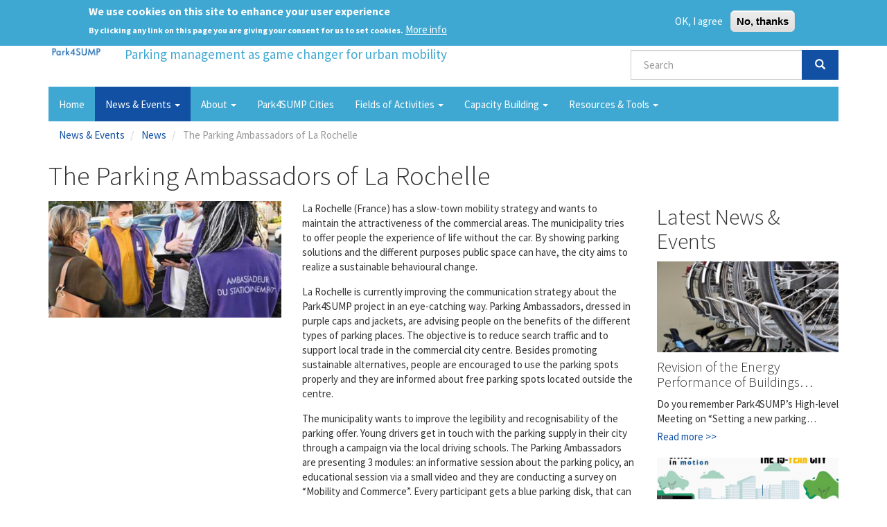

--- FILE ---
content_type: text/html; charset=UTF-8
request_url: https://park4sump.eu/news-events/news/parking-ambassadors-la-rochelle
body_size: 8353
content:
<!DOCTYPE html>
<html  lang="en" dir="ltr" prefix="content: http://purl.org/rss/1.0/modules/content/  dc: http://purl.org/dc/terms/  foaf: http://xmlns.com/foaf/0.1/  og: http://ogp.me/ns#  rdfs: http://www.w3.org/2000/01/rdf-schema#  schema: http://schema.org/  sioc: http://rdfs.org/sioc/ns#  sioct: http://rdfs.org/sioc/types#  skos: http://www.w3.org/2004/02/skos/core#  xsd: http://www.w3.org/2001/XMLSchema# ">
  <head>
    <meta charset="utf-8" />
<script>var _paq = _paq || [];(function(){var u=(("https:" == document.location.protocol) ? "https://piwik.fgm.at/" : "http://piwik.fgm.at/");_paq.push(["setSiteId", "98"]);_paq.push(["setTrackerUrl", u+"piwik.php"]);_paq.push(["setDoNotTrack", 1]);_paq.push(["trackPageView"]);_paq.push(["setIgnoreClasses", ["no-tracking","colorbox"]]);_paq.push(["enableLinkTracking"]);var d=document,g=d.createElement("script"),s=d.getElementsByTagName("script")[0];g.type="text/javascript";g.defer=true;g.async=true;g.src=u+"piwik.js";s.parentNode.insertBefore(g,s);})();</script>
<meta property="og:site_name" content="Park4SUMP" />
<link rel="canonical" href="http://park4sump.eu/news-events/news/parking-ambassadors-la-rochelle" />
<meta name="description" content="La Rochelle (France) has a slow-town mobility strategy and wants to maintain the attractiveness of the commercial areas. The municipality tries to offer people the experience of life without the car." />
<meta property="og:url" content="http://park4sump.eu/news-events/news/parking-ambassadors-la-rochelle" />
<meta name="abstract" content="La Rochelle (France) has a slow-town mobility strategy and wants to maintain the attractiveness of the commercial areas. The municipality tries to offer people the experience of life without the car." />
<meta property="og:title" content="The Parking Ambassadors of La Rochelle" />
<meta property="og:description" content="La Rochelle (France) has a slow-town mobility strategy and wants to maintain the attractiveness of the commercial areas. The municipality tries to offer people the experience of life without the car." />
<meta property="og:image" content="http://park4sump.eu/sites/default/files/styles/large/public/2021-01/Parking%20Ambassadors%20La%20Rochelle.jpg?itok=N5oSI6x5" />
<meta property="og:image:url" content="http://park4sump.eu/sites/default/files/styles/large/public/2021-01/Parking%20Ambassadors%20La%20Rochelle.jpg?itok=N5oSI6x5" />
<link rel="apple-touch-icon" sizes="180x180" href="/sites/default/files/favicons/apple-touch-icon.png"/>
<link rel="icon" type="image/png" sizes="32x32" href="/sites/default/files/favicons/favicon-32x32.png"/>
<link rel="icon" type="image/png" sizes="16x16" href="/sites/default/files/favicons/favicon-16x16.png"/>
<link rel="manifest" href="/sites/default/files/favicons/site.webmanifest"/>
<link rel="mask-icon" href="/sites/default/files/favicons/safari-pinned-tab.svg" color="#565656"/>
<meta name="msapplication-TileColor" content="#2d89ef"/>
<meta name="theme-color" content="#ffffff"/>
<meta name="favicon-generator" content="Drupal responsive_favicons + realfavicongenerator.net" />
<meta name="Generator" content="Drupal 8 (https://www.drupal.org)" />
<meta name="MobileOptimized" content="width" />
<meta name="HandheldFriendly" content="true" />
<meta name="viewport" content="width=device-width, initial-scale=1.0" />
<style>div#sliding-popup, div#sliding-popup .eu-cookie-withdraw-banner, .eu-cookie-withdraw-tab {background: #3fa8d2} div#sliding-popup.eu-cookie-withdraw-wrapper { background: transparent; } #sliding-popup h1, #sliding-popup h2, #sliding-popup h3, #sliding-popup p, #sliding-popup label, #sliding-popup div, .eu-cookie-compliance-more-button, .eu-cookie-compliance-secondary-button, .eu-cookie-withdraw-tab { color: #ffffff;} .eu-cookie-withdraw-tab { border-color: #ffffff;}#sliding-popup.sliding-popup-top { position: fixed; }</style>
<link rel="revision" href="http://park4sump.eu/news-events/news/parking-ambassadors-la-rochelle" />

    <title>The Parking Ambassadors of La Rochelle | Park4SUMP</title>
    <link rel="stylesheet" media="all" href="/core/modules/system/css/components/align.module.css?r60pqk" />
<link rel="stylesheet" media="all" href="/core/modules/system/css/components/fieldgroup.module.css?r60pqk" />
<link rel="stylesheet" media="all" href="/core/modules/system/css/components/container-inline.module.css?r60pqk" />
<link rel="stylesheet" media="all" href="/core/modules/system/css/components/clearfix.module.css?r60pqk" />
<link rel="stylesheet" media="all" href="/core/modules/system/css/components/details.module.css?r60pqk" />
<link rel="stylesheet" media="all" href="/core/modules/system/css/components/hidden.module.css?r60pqk" />
<link rel="stylesheet" media="all" href="/core/modules/system/css/components/item-list.module.css?r60pqk" />
<link rel="stylesheet" media="all" href="/core/modules/system/css/components/js.module.css?r60pqk" />
<link rel="stylesheet" media="all" href="/core/modules/system/css/components/nowrap.module.css?r60pqk" />
<link rel="stylesheet" media="all" href="/core/modules/system/css/components/position-container.module.css?r60pqk" />
<link rel="stylesheet" media="all" href="/core/modules/system/css/components/progress.module.css?r60pqk" />
<link rel="stylesheet" media="all" href="/core/modules/system/css/components/reset-appearance.module.css?r60pqk" />
<link rel="stylesheet" media="all" href="/core/modules/system/css/components/resize.module.css?r60pqk" />
<link rel="stylesheet" media="all" href="/core/modules/system/css/components/sticky-header.module.css?r60pqk" />
<link rel="stylesheet" media="all" href="/core/modules/system/css/components/system-status-counter.css?r60pqk" />
<link rel="stylesheet" media="all" href="/core/modules/system/css/components/system-status-report-counters.css?r60pqk" />
<link rel="stylesheet" media="all" href="/core/modules/system/css/components/system-status-report-general-info.css?r60pqk" />
<link rel="stylesheet" media="all" href="/core/modules/system/css/components/tablesort.module.css?r60pqk" />
<link rel="stylesheet" media="all" href="/core/modules/system/css/components/tree-child.module.css?r60pqk" />
<link rel="stylesheet" media="all" href="/core/modules/views/css/views.module.css?r60pqk" />
<link rel="stylesheet" media="all" href="/libraries/shariff//shariff.min.css?r60pqk" />
<link rel="stylesheet" media="all" href="/modules/contrib/eu_cookie_compliance/css/eu_cookie_compliance.css?r60pqk" />
<link rel="stylesheet" media="all" href="/modules/contrib/colorbox/styles/default/colorbox_style.css?r60pqk" />
<link rel="stylesheet" media="all" href="/modules/contrib/twitter_tweets/css/twitter-feeds.css?r60pqk" />
<link rel="stylesheet" media="all" href="/themes/custom/park4sump/css/style.css?r60pqk" />
<link rel="stylesheet" media="all" href="/themes/custom/park4sump/css/jquery.smartmenus.bootstrap.css?r60pqk" />

    
<!--[if lte IE 8]>
<script src="/core/assets/vendor/html5shiv/html5shiv.min.js?v=3.7.3"></script>
<![endif]-->
<script src="https://use.fontawesome.com/releases/v5.5.0/js/all.js" defer crossorigin="anonymous"></script>
<script src="https://use.fontawesome.com/releases/v5.5.0/js/v4-shims.js" defer crossorigin="anonymous"></script>

  </head>
  <body class="path-node page-node-type-news has-glyphicons">
    <a href="#main-content" class="visually-hidden focusable skip-link">
      Skip to main content
    </a>
    
      <div class="dialog-off-canvas-main-canvas" data-off-canvas-main-canvas>
              <header class="navbar navbar-default container" id="navbar" role="banner">
            <div class="navbar-header">
          <div class="region region-navigation">
        <div class="header-left">
        <div class="wrapper-logo">
            <a class="logo navbar-btn pull-left" href="/" title="Home" rel="home">
                <img class="img-responsive" style="max-width:80px;" src="/sites/default/files/logo_park4sump.jpg" alt="Home" />
            </a>
        </div>
        <div class="wrapper-page-title">
            <a class="name navbar-brand" href="/" title="Home" rel="home">Park4SUMP</a><br />
            <p class="navbar-text">Parking management as game changer for urban mobility</p>
        </div>
    </div>
    <div class="header-right">
        <div>
            <a href="/other-sump-initiatives">Links to other SUMP initiatives</a>
        </div>
        <div class="static_social">
            <a href="https://twitter.com/civitas_P4S" target="_blank" class="twitter">
                <i class="fa fa-twitter-square fa-2x" aria-hidden="true"></i>
            </a>
            <a href="https://www.facebook.com/Civitas-Park4SUMP-337113823513238/" target="_blank" class="fb">
                <i class="fa fa-facebook-official fa-2x" aria-hidden="true"></i>
            </a>
            <a href="https://www.linkedin.com/in/park4-sump-69a353173/" target="_blank" class="linkedin">
                <i class="fa fa-linkedin-square fa-2x" aria-hidden="true"></i>
            </a>
        </div>
    </div>
<div class="search-block-form block block-search block-search-form-block" data-drupal-selector="search-block-form" id="block-park4sump-search" role="search">
  
      <h2 class="visually-hidden">Search</h2>
    
      <form action="/search/node" method="get" id="search-block-form" accept-charset="UTF-8">
  <div class="form-item js-form-item form-type-search js-form-type-search form-item-keys js-form-item-keys form-no-label form-group">
      <label for="edit-keys--2" class="control-label sr-only">Search</label>
  
  
  <div class="input-group"><input title="Enter the terms you wish to search for." data-drupal-selector="edit-keys" class="form-search form-control" placeholder="Search" type="search" id="edit-keys--2" name="keys" value="" size="15" maxlength="128" data-toggle="tooltip" /><span class="input-group-btn"><button type="submit" value="Search" class="button js-form-submit form-submit btn-primary btn icon-only" name=""><span class="sr-only">Search</span><span class="icon glyphicon glyphicon-search" aria-hidden="true"></span></button></span></div>

  
  
  </div>
<div class="form-actions form-group js-form-wrapper form-wrapper" data-drupal-selector="edit-actions" id="edit-actions"></div>

</form>

  </div>

  </div>

                          <button type="button" class="navbar-toggle" data-toggle="collapse" data-target="#navbar-collapse">
            <span class="sr-only">Toggle navigation</span>
            <span class="icon-bar"></span>
            <span class="icon-bar"></span>
            <span class="icon-bar"></span>
          </button>
              </div>

                    <div id="navbar-collapse" class="navbar-collapse collapse">
            <div class="region region-navigation-collapsible">
    <nav role="navigation" aria-labelledby="block-park4sump-main-menu-menu" id="block-park4sump-main-menu">
            <h2 class="sr-only" id="block-park4sump-main-menu-menu">Main navigation</h2>

      
      <ul class="menu menu--main nav navbar-nav">
                      <li class="first">
                                        <a href="/index.php/" data-drupal-link-system-path="&lt;front&gt;">Home</a>
              </li>
                      <li class="expanded dropdown active active-trail">
                                                                    <a href="/index.php/news-events" class="dropdown-toggle active-trail" data-toggle="dropdown" data-drupal-link-system-path="news-events">News &amp; Events <span class="caret"></span></a>
                        <ul class="dropdown-menu">
                      <li class="active active-trail first">
                                        <a href="/index.php/news-events/news" class="active-trail" data-drupal-link-system-path="news-events/news">News</a>
              </li>
                      <li class="last">
                                        <a href="/index.php/news-events/events" data-drupal-link-system-path="news-events/events">Events</a>
              </li>
        </ul>
  
              </li>
                      <li class="expanded dropdown">
                                                                    <a href="/index.php/about" class="dropdown-toggle" data-toggle="dropdown" data-drupal-link-system-path="node/1">About <span class="caret"></span></a>
                        <ul class="dropdown-menu">
                      <li class="first">
                                        <a href="/index.php/about/objectives" data-drupal-link-system-path="node/3">Objectives</a>
              </li>
                      <li>
                                        <a href="/index.php/about/methodology" data-drupal-link-system-path="node/4">Methodology</a>
              </li>
                      <li>
                                        <a href="/index.php/about/partners-contacts" data-drupal-link-system-path="about/partners-contacts">Partners &amp; Contacts</a>
              </li>
                      <li class="last">
                                        <a href="/index.php/about/external-experts-epa-epomm-crow" data-drupal-link-system-path="node/6">The external experts: EPA, EPOMM, CROW</a>
              </li>
        </ul>
  
              </li>
                      <li>
                                        <a href="/index.php/cities" data-drupal-link-system-path="cities">Park4SUMP Cities</a>
              </li>
                      <li class="expanded dropdown">
                                                                    <a href="/index.php/fields-activities" class="dropdown-toggle" data-toggle="dropdown" data-drupal-link-system-path="node/138">Fields of Activities <span class="caret"></span></a>
                        <ul class="dropdown-menu">
                      <li class="first">
                                        <a href="/index.php/fields-activities/general-parking-management" data-drupal-link-system-path="node/19">General parking management</a>
              </li>
                      <li>
                                        <a href="/index.php/fields-activities/use-revenues" data-drupal-link-system-path="node/20">Use of revenues</a>
              </li>
                      <li>
                                        <a href="/index.php/fields-activities/standards" data-drupal-link-system-path="node/21">Standards</a>
              </li>
                      <li>
                                        <a href="/index.php/fields-activities/enforcement" data-drupal-link-system-path="node/22">Enforcement</a>
              </li>
                      <li>
                                        <a href="/index.php/fields-activities/technical-solutions" data-drupal-link-system-path="node/23">Technical solutions</a>
              </li>
                      <li>
                                        <a href="/index.php/fields-activities/accompanying-measures" data-drupal-link-system-path="node/24">Accompanying measures</a>
              </li>
                      <li>
                                        <a href="/index.php/fields-activities/intergration-sump" data-drupal-link-system-path="node/25">Intergration into SUMP</a>
              </li>
                      <li class="last">
                                        <a href="/index.php/fields-activities/working-living-labs-neighbourhoods" data-drupal-link-system-path="node/31">Working with living labs in neighbourhoods</a>
              </li>
        </ul>
  
              </li>
                      <li class="expanded dropdown">
                                                                    <a href="/index.php/capacity-building" class="dropdown-toggle" data-toggle="dropdown" data-drupal-link-system-path="node/13">Capacity Building <span class="caret"></span></a>
                        <ul class="dropdown-menu">
                      <li class="first">
                                        <a href="/index.php/capacity-building/events" data-drupal-link-system-path="capacity-building/events">Training &amp; learning events</a>
              </li>
                      <li>
                                        <a href="/index.php/capacity-building/materials" data-drupal-link-system-path="capacity-building/materials">Training &amp; learning materials</a>
              </li>
                      <li class="last">
                                        <a href="/index.php/capacity-building/webinars" data-drupal-link-system-path="capacity-building/webinars">Webinars</a>
              </li>
        </ul>
  
              </li>
                      <li class="expanded dropdown last">
                                                                    <a href="/index.php/resources-tools" class="dropdown-toggle" data-toggle="dropdown" data-drupal-link-system-path="node/14">Resources &amp; Tools <span class="caret"></span></a>
                        <ul class="dropdown-menu">
                      <li class="first">
                                        <a href="/index.php/resources-tools/publications" data-drupal-link-system-path="resources-tools/publications">Publications</a>
              </li>
                      <li>
                                        <a href="/index.php/resources-tools/leaflet" data-drupal-link-system-path="node/30">Leaflet</a>
              </li>
                      <li>
                                        <a href="/index.php/resources-tools/videos" data-drupal-link-system-path="resources-tools/videos">Park4SUMP videos</a>
              </li>
                      <li>
                                        <a href="/index.php/resources-tools/parkpad-tool" data-drupal-link-system-path="node/115">The PARKPAD tool</a>
              </li>
                      <li>
                                        <a href="/index.php/resources-tools/pushpull-tools" data-drupal-link-system-path="node/188">PUSH&amp;PULL-tools</a>
              </li>
                      <li>
                                        <a href="/index.php/resources-tools/sumps-partner-cities" data-drupal-link-system-path="node/136">The SUMPS from partner cities</a>
              </li>
                      <li class="last">
                                        <a href="/index.php/good-practise-examples-and-case-studies" data-drupal-link-system-path="node/204">Good Practise Examples and Case Studies</a>
              </li>
        </ul>
  
              </li>
        </ul>
  

  </nav>
<div class="search-block-form block block-search block-search-form-block" data-drupal-selector="search-block-form-2" id="block-searchform" role="search">
  
    
      <form action="/search/node" method="get" id="search-block-form--2" accept-charset="UTF-8">
  <div class="form-item js-form-item form-type-search js-form-type-search form-item-keys js-form-item-keys form-no-label form-group">
      <label for="edit-keys--3" class="control-label sr-only">Search</label>
  
  
  <div class="input-group"><input title="Enter the terms you wish to search for." data-drupal-selector="edit-keys" class="form-search form-control" placeholder="Search" type="search" id="edit-keys--3" name="keys" value="" size="15" maxlength="128" data-toggle="tooltip" /><span class="input-group-btn"><button type="submit" value="Search" class="button js-form-submit form-submit btn-primary btn icon-only" name=""><span class="sr-only">Search</span><span class="icon glyphicon glyphicon-search" aria-hidden="true"></span></button></span></div>

  
  
  </div>
<div class="form-actions form-group js-form-wrapper form-wrapper" data-drupal-selector="edit-actions" id="edit-actions--2"></div>

</form>

  </div>
<section id="block-linkstoothersumpinitiativesformobile" class="block block-block-content block-block-content947dbc74-75bc-419f-946e-2d63bef5ad97 clearfix">
  
    

      
            <div class="field field--name-body field--type-text-with-summary field--label-hidden field--item"><p><a href="https://park4sump.dev.fgm.at/other-sump-initiatives">Links to other SUMP initiatives</a></p></div>
      
  </section>


  </div>

        </div>
                </header>
  
  <div role="main" class="main-container container js-quickedit-main-content">
    <div class="row">

                              <div class="col-sm-12" role="heading">
              <div class="region region-header">
        <ol class="breadcrumb">
          <li >
                  <a href="/news-events">News &amp; Events</a>
              </li>
          <li >
                  <a href="/news-events/news">News</a>
              </li>
          <li  class="active">
                  The Parking Ambassadors of La Rochelle
              </li>
      </ol>

<div data-drupal-messages-fallback class="hidden"></div>
    <h1 class="page-header"><span>The Parking Ambassadors of La Rochelle</span>
</h1>


  </div>

          </div>
              
            
                  <section class="col-sm-9">

                
                                      
                  
                          <a id="main-content"></a>
            <div class="region region-content">
      <div data-history-node-id="241" class="row bs-2col node node--type-news node--view-mode-full">
  

    <div class="col-sm-5 bs-region bs-region--left">
    
            <div class="field field--name-field-image field--type-image field--label-hidden field--item">  <img src="/sites/default/files/styles/news/public/2021-01/Parking%20Ambassadors%20La%20Rochelle.jpg?itok=hmOTvj0n" width="400" height="200" alt="Parking Ambassadors of La Rochelle (photo: J. Chauvet)" typeof="foaf:Image" class="img-responsive" />


</div>
      
  </div>
  
    <div class="col-sm-7 bs-region bs-region--right">
    
            <div class="field field--name-body field--type-text-with-summary field--label-hidden field--item"><p><span><span><span>La Rochelle (France) has a slow-town mobility strategy and wants to maintain the attractiveness of the commercial areas. The municipality tries to offer people the experience of life without the car. By showing parking solutions and the different purposes public space can have, the city aims to realize a sustainable behavioural change. </span></span></span></p>

<p><span><span><span>La Rochelle is currently improving the communication strategy about the Park4SUMP project in an eye-catching way. Parking Ambassadors, dressed in purple caps and jackets, are advising people on the benefits of the different types of parking places. The objective is to reduce search traffic and to support local trade in the commercial city centre. Besides promoting sustainable alternatives, people are encouraged to use the parking spots properly and they are informed about free parking spots located outside the centre.</span></span></span></p>

<p><span lang="EN-GB" xml:lang="EN-GB" xml:lang="EN-GB"><span><span>The municipality wants to improve the legibility and recognisability of the parking offer. Young drivers get in touch with the parking supply in their city through a campaign via the local driving schools. The Parking Ambassadors are presenting 3 modules: an informative session about the parking policy, an educational session via a small video and they are conducting a survey on “Mobility and Commerce”. Every participant gets a blue parking disk, that can be used in La Rochelle, as a reward. Driving schools can further disseminate parking information through brochures.</span></span></span></p></div>
      <div class="shariff"   data-services="[&quot;twitter&quot;,&quot;facebook&quot;,&quot;linkedin&quot;]" data-theme="colored" data-css="min" data-orientation="horizontal" data-mail-url="mailto:" data-lang="en">
    
        
</div>

  </div>
  
</div>



  </div>

              </section>

                              <aside class="col-sm-3" role="complementary">
              <div class="region region-sidebar-second">
    <section class="views-element-container block block-views block-views-blocklatest-news-events-block-1 clearfix" id="block-views-block-latest-news-events-block-1">
  
      <h2 class="block-title">Latest News &amp; Events</h2>
    

      <div class="form-group"><div class="view view-latest-news-events view-id-latest_news_events view-display-id-block_1 js-view-dom-id-01082f488bdba1ab450d7f374077173f39cfd37e25b6abdcf8bcfad706d17b78">
  
    
      
      <div class="view-content">
          <div class="views-row"><div><div class="hoveff">  <a href="/news-events/news/revision-energy-performance-buildings-directive-takes-major-step-forward-provision" hreflang="en"><img src="/sites/default/files/styles/frontpage_latest_news_events/public/2022-12/Bicycle-parking-EPBD-council-commission-iStock-183889412%20%281%29.jpg?itok=fmbskfHV" width="300" height="150" alt="Bicycle-parking-EPBD-council-commission-iStock-183889412" typeof="foaf:Image" class="img-responsive" />

</a>
</div></div><div><h3><p>Revision of the Energy Performance of Buildings…</p>
</h3></div><div><div><p><span><span><span>Do you remember Park4SUMP’s High-level Meeting on “Setting a new parking…</span></span></span></p></div></div><div class="views-field views-field-view-node"><span class="field-content"><a href="/news-events/news/revision-energy-performance-buildings-directive-takes-major-step-forward-provision" hreflang="en">Read more &gt;&gt;</a></span></div></div>
    <div class="views-row"><div><div class="hoveff">  <a href="/news-events/news/cities-motion-parking-transition" hreflang="en"><img src="/sites/default/files/styles/frontpage_latest_news_events/public/2022-11/Cities%20in%20motion%20-%20COVER%20%28news%20format%29.png?itok=iN_CnGrk" width="300" height="150" alt="Cover Cities in Motion " typeof="foaf:Image" class="img-responsive" />

</a>
</div></div><div><h3><p>Cities in Motion - Parking Transition</p>
</h3></div><div><div><p>The brand new publication of POLIS Network with the fitting title of "Cities in…</p></div></div><div class="views-field views-field-view-node"><span class="field-content"><a href="/news-events/news/cities-motion-parking-transition" hreflang="en">Read more &gt;&gt;</a></span></div></div>

    </div>
  
          </div>
</div>

  </section>


  </div>

          </aside>
                  </div>
  </div>

      <footer class="footer container" role="contentinfo">
      <div class="row">
            <div class="region region-footer">
        <nav role="navigation" aria-labelledby="block-park4sump-footer-menu" id="block-park4sump-footer">
            
  <h2 class="visually-hidden" id="block-park4sump-footer-menu">Footer menu</h2>
  

        
      <ul class="menu menu--footer nav">
                      <li class="first">
                                        <a href="/privacy" data-drupal-link-system-path="node/7">Privacy</a>
              </li>
                      <li class="last">
                                        <a href="/impressum" data-drupal-link-system-path="node/9">Impressum</a>
              </li>
        </ul>
  

  </nav>
<nav role="navigation" aria-labelledby="block-park4sump-account-menu-menu" id="block-park4sump-account-menu">
            <h2 class="sr-only" id="block-park4sump-account-menu-menu">User account menu</h2>

      
      <ul class="menu menu--account nav navbar-nav navbar-right">
                      <li class="first last">
                                        <a href="/user/login" data-drupal-link-system-path="user/login">Log in</a>
              </li>
        </ul>
  

  </nav>

    </div>
    </div>
<div class="row">
    <div class="col col-xs-12">
        <a href="/sites/default/files/ec_rtd_cv-manifesto.pdf" title="Download manifesto for EU COVID-19 research (PDF / 222kB)"><img src="/sites/default/files/banner_eu_covid19.png" alt="Banner: We endorse the manifesto for EU COVID-19 research" class="img-responsive"></a><br>
    </div>
</div>
<div class="row footer_static">
    <div class="col col-xs-6 col-sm-2 col-md-1">
        <a href="http://europa.eu/">
            <img src="/sites/default/files/logo_eu.png" alt="Logo: European Union" />
        </a>
    </div>
    <div class="col col-xs-6 col-sm-2 col-md-1">
        <a href="https://civitas.eu/">
            <img src="/sites/default/files/logo_civitas.png" alt="Logo: Civitas Project" />
        </a>
    </div>
    <div class="col col-xs-12 col-sm-3 col-md-4">
        <p>
            This project has received funding from the European Union’s Horizon 2020 research and innovation programme under grant agreement No 769072
        </p>
    </div>
    <div class="col col-xs-12 col-sm-5 col-md-6">
        <p>
            The sole responsibility for the content of this webpage lies with the authors. It does not necessarily reflect the opinion of the European Union. 
            Neither the СINEA nor the European Commission are responsible for any use that may be made of the information contained therein.
        </p>
    </div>
</div>
    </footer>
  
  </div>

    
    <script type="application/json" data-drupal-selector="drupal-settings-json">{"path":{"baseUrl":"\/","scriptPath":null,"pathPrefix":"","currentPath":"node\/241","currentPathIsAdmin":false,"isFront":false,"currentLanguage":"en"},"pluralDelimiter":"\u0003","suppressDeprecationErrors":true,"ajaxPageState":{"libraries":"bootstrap\/popover,bootstrap\/tooltip,colorbox\/default,colorbox_load\/colorbox_load,core\/html5shiv,eu_cookie_compliance\/eu_cookie_compliance,fontawesome\/fontawesome.svg.shim,matomo\/matomo,ng_lightbox\/ng_lightbox,shariff\/shariff-min,system\/base,twitter_tweets\/twitter_tweets.twitter_feeds,views\/views.module","theme":"park4sump","theme_token":null},"ajaxTrustedUrl":{"\/search\/node":true},"colorbox":{"transition":"elastic","speed":350,"opacity":0.85,"slideshow":false,"slideshowAuto":true,"slideshowSpeed":2500,"slideshowStart":"start slideshow","slideshowStop":"stop slideshow","current":"{current} of {total}","previous":"\u00ab Prev","next":"Next \u00bb","close":"Close","overlayClose":true,"returnFocus":true,"maxWidth":"98%","maxHeight":"98%","initialWidth":"854","initialHeight":"250","fixed":true,"scrolling":true,"mobiledetect":true,"mobiledevicewidth":"767px"},"matomo":{"trackMailto":true,"trackColorbox":true},"eu_cookie_compliance":{"popup_enabled":true,"popup_agreed_enabled":false,"popup_hide_agreed":false,"popup_clicking_confirmation":false,"popup_scrolling_confirmation":false,"popup_html_info":"\u003Cdiv class=\u0022eu-cookie-compliance-banner eu-cookie-compliance-banner-info eu-cookie-compliance-banner--opt-in\u0022\u003E\n  \u003Cdiv class=\u0022popup-content info eu-cookie-compliance-content\u0022\u003E\n    \u003Cdiv id=\u0022popup-text\u0022 class=\u0022eu-cookie-compliance-message\u0022\u003E\n      \u003Ch2\u003EWe use cookies on this site to enhance your user experience\u003C\/h2\u003E\n\u003Cp\u003EBy clicking any link on this page you are giving your consent for us to set cookies.\u003C\/p\u003E\n\n              \u003Cbutton type=\u0022button\u0022 class=\u0022find-more-button eu-cookie-compliance-more-button\u0022\u003EMore info\u003C\/button\u003E\n          \u003C\/div\u003E\n\n    \n    \u003Cdiv id=\u0022popup-buttons\u0022 class=\u0022eu-cookie-compliance-buttons\u0022\u003E\n      \u003Cbutton type=\u0022button\u0022 class=\u0022agree-button eu-cookie-compliance-secondary-button\u0022\u003EOK, I agree\u003C\/button\u003E\n              \u003Cbutton type=\u0022button\u0022 class=\u0022decline-button eu-cookie-compliance-default-button\u0022\u003ENo, thanks\u003C\/button\u003E\n          \u003C\/div\u003E\n  \u003C\/div\u003E\n\u003C\/div\u003E","use_mobile_message":false,"mobile_popup_html_info":"\u003Cdiv class=\u0022eu-cookie-compliance-banner eu-cookie-compliance-banner-info eu-cookie-compliance-banner--opt-in\u0022\u003E\n  \u003Cdiv class=\u0022popup-content info eu-cookie-compliance-content\u0022\u003E\n    \u003Cdiv id=\u0022popup-text\u0022 class=\u0022eu-cookie-compliance-message\u0022\u003E\n      \n              \u003Cbutton type=\u0022button\u0022 class=\u0022find-more-button eu-cookie-compliance-more-button\u0022\u003EMore info\u003C\/button\u003E\n          \u003C\/div\u003E\n\n    \n    \u003Cdiv id=\u0022popup-buttons\u0022 class=\u0022eu-cookie-compliance-buttons\u0022\u003E\n      \u003Cbutton type=\u0022button\u0022 class=\u0022agree-button eu-cookie-compliance-secondary-button\u0022\u003EOK, I agree\u003C\/button\u003E\n              \u003Cbutton type=\u0022button\u0022 class=\u0022decline-button eu-cookie-compliance-default-button\u0022\u003ENo, thanks\u003C\/button\u003E\n          \u003C\/div\u003E\n  \u003C\/div\u003E\n\u003C\/div\u003E","mobile_breakpoint":768,"popup_html_agreed":false,"popup_use_bare_css":false,"popup_height":"auto","popup_width":"100%","popup_delay":1000,"popup_link":"\/","popup_link_new_window":true,"popup_position":true,"fixed_top_position":true,"popup_language":"en","store_consent":false,"better_support_for_screen_readers":false,"cookie_name":"","reload_page":false,"domain":"","domain_all_sites":false,"popup_eu_only_js":false,"cookie_lifetime":100,"cookie_session":0,"disagree_do_not_show_popup":false,"method":"opt_in","whitelisted_cookies":"","withdraw_markup":"\u003Cbutton type=\u0022button\u0022 class=\u0022eu-cookie-withdraw-tab\u0022\u003EPrivacy settings\u003C\/button\u003E\n\u003Cdiv class=\u0022eu-cookie-withdraw-banner\u0022\u003E\n  \u003Cdiv class=\u0022popup-content info eu-cookie-compliance-content\u0022\u003E\n    \u003Cdiv id=\u0022popup-text\u0022 class=\u0022eu-cookie-compliance-message\u0022\u003E\n      \u003Ch2\u003EWe use cookies on this site to enhance your user experience\u003C\/h2\u003E\n\u003Cp\u003EYou have given your consent for us to set cookies.\u003C\/p\u003E\n\n    \u003C\/div\u003E\n    \u003Cdiv id=\u0022popup-buttons\u0022 class=\u0022eu-cookie-compliance-buttons\u0022\u003E\n      \u003Cbutton type=\u0022button\u0022 class=\u0022eu-cookie-withdraw-button\u0022\u003EWithdraw consent\u003C\/button\u003E\n    \u003C\/div\u003E\n  \u003C\/div\u003E\n\u003C\/div\u003E","withdraw_enabled":false,"withdraw_button_on_info_popup":false,"cookie_categories":[],"enable_save_preferences_button":true,"fix_first_cookie_category":true,"select_all_categories_by_default":false},"bootstrap":{"forms_has_error_value_toggle":1,"modal_animation":1,"modal_backdrop":"true","modal_focus_input":1,"modal_keyboard":1,"modal_select_text":1,"modal_show":1,"modal_size":"","popover_enabled":1,"popover_animation":1,"popover_auto_close":1,"popover_container":"body","popover_content":"","popover_delay":"0","popover_html":0,"popover_placement":"right","popover_selector":"","popover_title":"","popover_trigger":"click","tooltip_enabled":1,"tooltip_animation":1,"tooltip_container":"body","tooltip_delay":"0","tooltip_html":0,"tooltip_placement":"auto left","tooltip_selector":"","tooltip_trigger":"hover"},"user":{"uid":0,"permissionsHash":"4d71e8cb24785c0885d05acd64c83b7939b5f711029182a2824a9ab54cd4e671"}}</script>
<script src="/core/assets/vendor/jquery/jquery.min.js?v=3.5.1"></script>
<script src="/core/assets/vendor/underscore/underscore-min.js?v=1.9.1"></script>
<script src="/core/misc/polyfills/object.assign.js?v=8.9.3"></script>
<script src="/core/assets/vendor/jquery-once/jquery.once.min.js?v=2.2.3"></script>
<script src="/core/misc/drupalSettingsLoader.js?v=8.9.3"></script>
<script src="/core/misc/drupal.js?v=8.9.3"></script>
<script src="/core/misc/drupal.init.js?v=8.9.3"></script>
<script src="/libraries/colorbox/jquery.colorbox-min.js?v=8.9.3"></script>
<script src="/modules/contrib/colorbox/js/colorbox.js?v=8.9.3"></script>
<script src="/modules/contrib/colorbox/styles/default/colorbox_style.js?v=8.9.3"></script>
<script src="/core/misc/progress.js?v=8.9.3"></script>
<script src="/themes/contrib/bootstrap/js/misc/progress.js?r60pqk"></script>
<script src="/core/modules/responsive_image/js/responsive_image.ajax.js?v=8.9.3"></script>
<script src="/core/misc/ajax.js?v=8.9.3"></script>
<script src="/themes/contrib/bootstrap/js/misc/ajax.js?r60pqk"></script>
<script src="/modules/contrib/colorbox_load/js/colorbox_load.js?r60pqk"></script>
<script src="/modules/contrib/matomo/js/matomo.js?v=8.9.3"></script>
<script src="/themes/custom/park4sump/bootstrap/assets/javascripts/bootstrap/affix.js?r60pqk"></script>
<script src="/themes/custom/park4sump/bootstrap/assets/javascripts/bootstrap/alert.js?r60pqk"></script>
<script src="/themes/custom/park4sump/bootstrap/assets/javascripts/bootstrap/button.js?r60pqk"></script>
<script src="/themes/custom/park4sump/bootstrap/assets/javascripts/bootstrap/carousel.js?r60pqk"></script>
<script src="/themes/custom/park4sump/bootstrap/assets/javascripts/bootstrap/collapse.js?r60pqk"></script>
<script src="/themes/custom/park4sump/bootstrap/assets/javascripts/bootstrap/dropdown.js?r60pqk"></script>
<script src="/themes/custom/park4sump/bootstrap/assets/javascripts/bootstrap/modal.js?r60pqk"></script>
<script src="/themes/custom/park4sump/bootstrap/assets/javascripts/bootstrap/tooltip.js?r60pqk"></script>
<script src="/themes/custom/park4sump/bootstrap/assets/javascripts/bootstrap/popover.js?r60pqk"></script>
<script src="/themes/custom/park4sump/bootstrap/assets/javascripts/bootstrap/scrollspy.js?r60pqk"></script>
<script src="/themes/custom/park4sump/bootstrap/assets/javascripts/bootstrap/tab.js?r60pqk"></script>
<script src="/themes/custom/park4sump/bootstrap/assets/javascripts/bootstrap/transition.js?r60pqk"></script>
<script src="/themes/custom/park4sump/scripts/jquery.smartmenus.min.js?r60pqk"></script>
<script src="/themes/custom/park4sump/scripts/jquery.smartmenus.bootstrap.min.js?r60pqk"></script>
<script src="/themes/custom/park4sump/scripts/custom.js?r60pqk"></script>
<script src="/themes/contrib/bootstrap/js/drupal.bootstrap.js?r60pqk"></script>
<script src="/themes/contrib/bootstrap/js/attributes.js?r60pqk"></script>
<script src="/themes/contrib/bootstrap/js/theme.js?r60pqk"></script>
<script src="/core/assets/vendor/js-cookie/js.cookie.min.js?v=3.0.0-rc0"></script>
<script src="/core/misc/jquery.cookie.shim.js?v=8.9.3"></script>
<script src="/modules/contrib/eu_cookie_compliance/js/eu_cookie_compliance.js?v=1"></script>
<script src="/themes/contrib/bootstrap/js/popover.js?r60pqk"></script>
<script src="/themes/contrib/bootstrap/js/tooltip.js?r60pqk"></script>
<script src="/libraries/shariff//shariff.min.js?v=8.9.3"></script>
<script src="/modules/contrib/shariff/js/shariff.js?v=8.9.3"></script>

  </body>
</html>


--- FILE ---
content_type: application/javascript
request_url: https://park4sump.eu/themes/custom/park4sump/scripts/custom.js?r60pqk
body_size: -79
content:
+ function ($) {
    
}(jQuery);